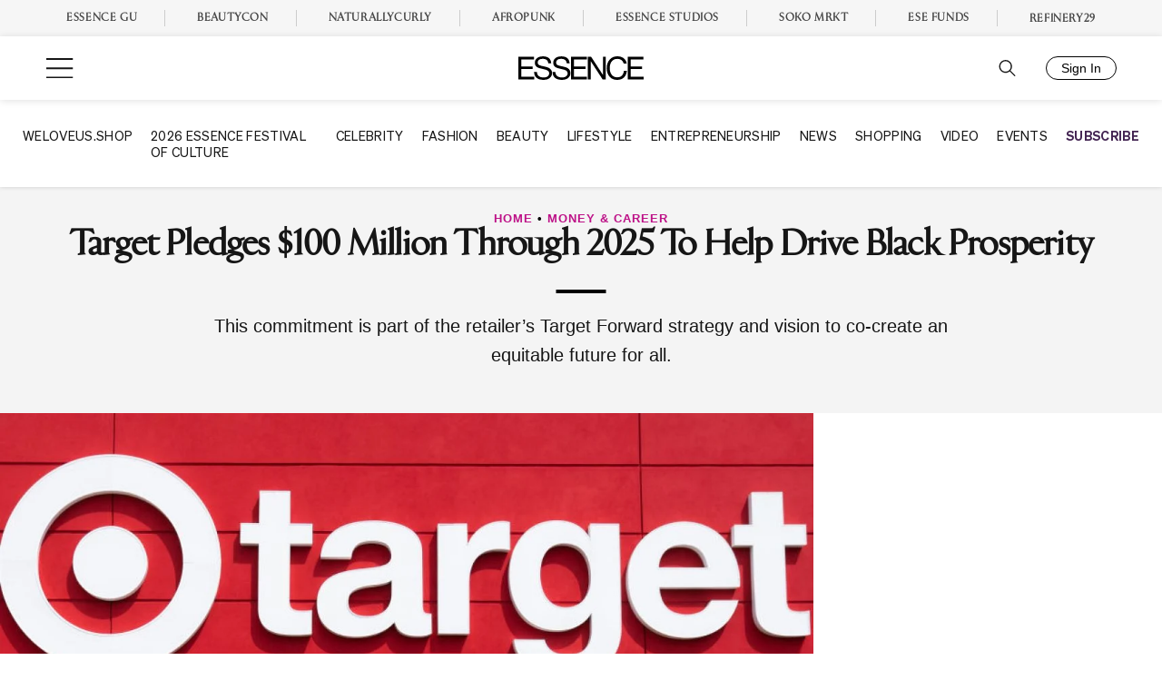

--- FILE ---
content_type: application/javascript
request_url: https://lal.p7cloud.net/silo54/?aspan=YXJjc3Bhbi11c2VyOmFyY3NwYW4tZHJvd3NzYXA&SECOND=0&MINUTE=20&HOUR=23&COOKIE=1&DAY=2&BROWSER=1&ENGAGEMENT=0&endpoints=Vdct7F7i/Auto
body_size: -12
content:
aspan.setScore([{"score": 0.6166741552638872, "cid": "Vdct7F7i", "model": "Auto"}]);

--- FILE ---
content_type: text/vtt
request_url: https://cdn.jwplayer.com/strips/KnESxBpe-120.vtt
body_size: 33
content:
WEBVTT

00:00.000 --> 00:02.000
KnESxBpe-120.jpg#xywh=0,0,120,213

00:02.000 --> 00:04.000
KnESxBpe-120.jpg#xywh=120,0,120,213

00:04.000 --> 00:06.000
KnESxBpe-120.jpg#xywh=240,0,120,213

00:06.000 --> 00:08.000
KnESxBpe-120.jpg#xywh=360,0,120,213

00:08.000 --> 00:10.000
KnESxBpe-120.jpg#xywh=0,213,120,213

00:10.000 --> 00:12.000
KnESxBpe-120.jpg#xywh=120,213,120,213

00:12.000 --> 00:14.000
KnESxBpe-120.jpg#xywh=240,213,120,213

00:14.000 --> 00:16.000
KnESxBpe-120.jpg#xywh=360,213,120,213

00:16.000 --> 00:18.000
KnESxBpe-120.jpg#xywh=0,426,120,213

00:18.000 --> 00:20.000
KnESxBpe-120.jpg#xywh=120,426,120,213

00:20.000 --> 00:22.000
KnESxBpe-120.jpg#xywh=240,426,120,213

00:22.000 --> 00:24.000
KnESxBpe-120.jpg#xywh=360,426,120,213

00:24.000 --> 00:26.000
KnESxBpe-120.jpg#xywh=0,639,120,213

00:26.000 --> 00:28.000
KnESxBpe-120.jpg#xywh=120,639,120,213

00:28.000 --> 00:30.000
KnESxBpe-120.jpg#xywh=240,639,120,213

00:30.000 --> 00:32.000
KnESxBpe-120.jpg#xywh=360,639,120,213

00:32.000 --> 00:34.000
KnESxBpe-120.jpg#xywh=0,852,120,213

00:34.000 --> 00:36.000
KnESxBpe-120.jpg#xywh=120,852,120,213

00:36.000 --> 00:38.000
KnESxBpe-120.jpg#xywh=240,852,120,213

00:38.000 --> 00:40.000
KnESxBpe-120.jpg#xywh=360,852,120,213

00:40.000 --> 00:42.000
KnESxBpe-120.jpg#xywh=0,1065,120,213

00:42.000 --> 00:44.000
KnESxBpe-120.jpg#xywh=120,1065,120,213

00:44.000 --> 00:46.000
KnESxBpe-120.jpg#xywh=240,1065,120,213

00:46.000 --> 00:48.000
KnESxBpe-120.jpg#xywh=360,1065,120,213

00:48.000 --> 00:50.000
KnESxBpe-120.jpg#xywh=0,1278,120,213

00:50.000 --> 00:52.000
KnESxBpe-120.jpg#xywh=120,1278,120,213

00:52.000 --> 00:54.000
KnESxBpe-120.jpg#xywh=240,1278,120,213

00:54.000 --> 00:56.000
KnESxBpe-120.jpg#xywh=360,1278,120,213

00:56.000 --> 00:58.000
KnESxBpe-120.jpg#xywh=0,1491,120,213

00:58.000 --> 00:59.924
KnESxBpe-120.jpg#xywh=120,1491,120,213

